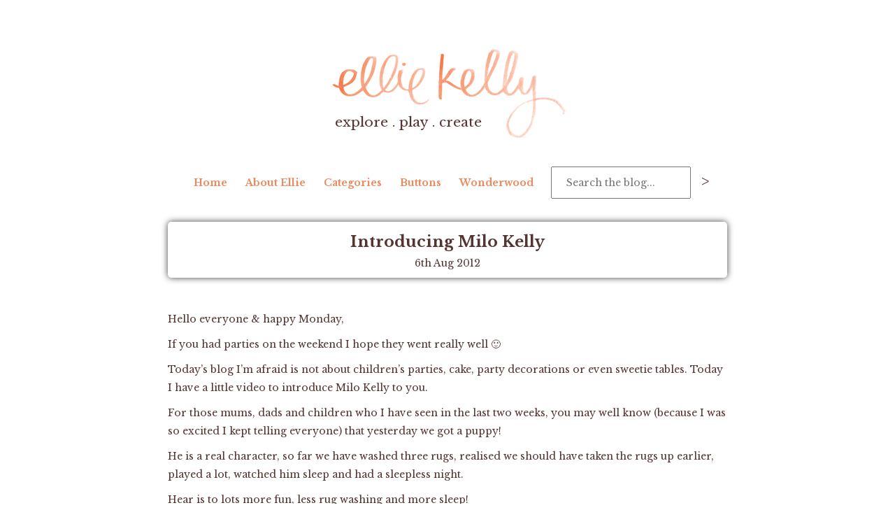

--- FILE ---
content_type: text/html; charset=UTF-8
request_url: https://elliekellyblog.co/introducing-milo-kelly/
body_size: 11194
content:
<?xml version="1.0" encoding="UTF-8"?><!DOCTYPE html PUBLIC "-//W3C//DTD XHTML 1.1//EN" "http://www.w3.org/TR/xhtml11/DTD/xhtml11.dtd">
<html xmlns="http://www.w3.org/1999/xhtml" xml:lang="en" >
<head profile="http://gmpg.org/xfn/11">
<meta http-equiv="Content-Type" content="text/html; charset=UTF-8" />

<link rel="stylesheet" href="https://fonts.googleapis.com/css?family=Libre+Baskerville%3A400%2C400i%2C700" type="text/css" media="screen" />
<link rel="stylesheet" href="https://elliekellyblog.co/wp-content/themes/elliekelly/style.css?v=2" type="text/css" media="screen" />
        <!-- Responsive //-->
		<meta name="viewport" content="width=device-width, initial-scale=1.0, user-scalable=no" />
        <link rel="stylesheet" href="https://elliekellyblog.co/wp-content/themes/elliekelly/1024.css" media="screen and (max-width: 1024px)" />

		<!-- EO Responsive //-->
<link rel="pingback" href="https://elliekellyblog.co/xmlrpc.php" />

<link rel="shortcut icon" href="https://elliekellyblog.co/wp-content/themes/elliekelly/images/favicon.ico?time=1769634959" />
<title>Milo Kelly | Ellie Kelly Blog</title>

		<!-- All in One SEO 4.9.3 - aioseo.com -->
	<meta name="description" content="A new Kelly in the house" />
	<meta name="robots" content="max-image-preview:large" />
	<meta name="author" content="elliekelly"/>
	<link rel="canonical" href="https://elliekellyblog.co/introducing-milo-kelly/" />
	<meta name="generator" content="All in One SEO (AIOSEO) 4.9.3" />
		<meta property="og:locale" content="en_US" />
		<meta property="og:site_name" content="Ellie Kelly Blog | Seasonal Living &amp; Play" />
		<meta property="og:type" content="article" />
		<meta property="og:title" content="Milo Kelly | Ellie Kelly Blog" />
		<meta property="og:description" content="A new Kelly in the house" />
		<meta property="og:url" content="https://elliekellyblog.co/introducing-milo-kelly/" />
		<meta property="article:published_time" content="2012-08-06T12:47:45+00:00" />
		<meta property="article:modified_time" content="2017-02-04T15:37:43+00:00" />
		<meta name="twitter:card" content="summary" />
		<meta name="twitter:title" content="Milo Kelly | Ellie Kelly Blog" />
		<meta name="twitter:description" content="A new Kelly in the house" />
		<script type="application/ld+json" class="aioseo-schema">
			{"@context":"https:\/\/schema.org","@graph":[{"@type":"Article","@id":"https:\/\/elliekellyblog.co\/introducing-milo-kelly\/#article","name":"Milo Kelly | Ellie Kelly Blog","headline":"Introducing Milo Kelly","author":{"@id":"https:\/\/elliekellyblog.co\/author\/elliekelly\/#author"},"publisher":{"@id":"https:\/\/elliekellyblog.co\/#organization"},"datePublished":"2012-08-06T12:47:45+00:00","dateModified":"2017-02-04T15:37:43+00:00","inLanguage":"en-US","mainEntityOfPage":{"@id":"https:\/\/elliekellyblog.co\/introducing-milo-kelly\/#webpage"},"isPartOf":{"@id":"https:\/\/elliekellyblog.co\/introducing-milo-kelly\/#webpage"},"articleSection":"Family, Making &amp; Baking, Milo"},{"@type":"BreadcrumbList","@id":"https:\/\/elliekellyblog.co\/introducing-milo-kelly\/#breadcrumblist","itemListElement":[{"@type":"ListItem","@id":"https:\/\/elliekellyblog.co#listItem","position":1,"name":"Home","item":"https:\/\/elliekellyblog.co","nextItem":{"@type":"ListItem","@id":"https:\/\/elliekellyblog.co\/category\/family-life\/#listItem","name":"Family, Making &amp; Baking"}},{"@type":"ListItem","@id":"https:\/\/elliekellyblog.co\/category\/family-life\/#listItem","position":2,"name":"Family, Making &amp; Baking","item":"https:\/\/elliekellyblog.co\/category\/family-life\/","nextItem":{"@type":"ListItem","@id":"https:\/\/elliekellyblog.co\/introducing-milo-kelly\/#listItem","name":"Introducing Milo Kelly"},"previousItem":{"@type":"ListItem","@id":"https:\/\/elliekellyblog.co#listItem","name":"Home"}},{"@type":"ListItem","@id":"https:\/\/elliekellyblog.co\/introducing-milo-kelly\/#listItem","position":3,"name":"Introducing Milo Kelly","previousItem":{"@type":"ListItem","@id":"https:\/\/elliekellyblog.co\/category\/family-life\/#listItem","name":"Family, Making &amp; Baking"}}]},{"@type":"Organization","@id":"https:\/\/elliekellyblog.co\/#organization","name":"Ellie Kelly Blog","description":"Seasonal Living & Play","url":"https:\/\/elliekellyblog.co\/"},{"@type":"Person","@id":"https:\/\/elliekellyblog.co\/author\/elliekelly\/#author","url":"https:\/\/elliekellyblog.co\/author\/elliekelly\/","name":"elliekelly","image":{"@type":"ImageObject","@id":"https:\/\/elliekellyblog.co\/introducing-milo-kelly\/#authorImage","url":"https:\/\/secure.gravatar.com\/avatar\/98bbcb724c8f127a197024ea258b442dd0aeac252af785df71c0325411510e20?s=96&d=mm&r=g","width":96,"height":96,"caption":"elliekelly"}},{"@type":"WebPage","@id":"https:\/\/elliekellyblog.co\/introducing-milo-kelly\/#webpage","url":"https:\/\/elliekellyblog.co\/introducing-milo-kelly\/","name":"Milo Kelly | Ellie Kelly Blog","description":"A new Kelly in the house","inLanguage":"en-US","isPartOf":{"@id":"https:\/\/elliekellyblog.co\/#website"},"breadcrumb":{"@id":"https:\/\/elliekellyblog.co\/introducing-milo-kelly\/#breadcrumblist"},"author":{"@id":"https:\/\/elliekellyblog.co\/author\/elliekelly\/#author"},"creator":{"@id":"https:\/\/elliekellyblog.co\/author\/elliekelly\/#author"},"datePublished":"2012-08-06T12:47:45+00:00","dateModified":"2017-02-04T15:37:43+00:00"},{"@type":"WebSite","@id":"https:\/\/elliekellyblog.co\/#website","url":"https:\/\/elliekellyblog.co\/","name":"Ellie Kelly Blog","description":"Seasonal Living & Play","inLanguage":"en-US","publisher":{"@id":"https:\/\/elliekellyblog.co\/#organization"}}]}
		</script>
		<!-- All in One SEO -->

<link rel="alternate" type="application/rss+xml" title="Ellie Kelly Blog &raquo; Introducing Milo Kelly Comments Feed" href="https://elliekellyblog.co/introducing-milo-kelly/feed/" />
<link rel="alternate" title="oEmbed (JSON)" type="application/json+oembed" href="https://elliekellyblog.co/wp-json/oembed/1.0/embed?url=https%3A%2F%2Felliekellyblog.co%2Fintroducing-milo-kelly%2F" />
<link rel="alternate" title="oEmbed (XML)" type="text/xml+oembed" href="https://elliekellyblog.co/wp-json/oembed/1.0/embed?url=https%3A%2F%2Felliekellyblog.co%2Fintroducing-milo-kelly%2F&#038;format=xml" />
<style id='wp-img-auto-sizes-contain-inline-css' type='text/css'>
img:is([sizes=auto i],[sizes^="auto," i]){contain-intrinsic-size:3000px 1500px}
/*# sourceURL=wp-img-auto-sizes-contain-inline-css */
</style>
<link rel='stylesheet' id='sbi_styles-css' href='https://elliekellyblog.co/wp-content/plugins/instagram-feed/css/sbi-styles.min.css?ver=6.10.0' type='text/css' media='all' />
<style id='wp-emoji-styles-inline-css' type='text/css'>

	img.wp-smiley, img.emoji {
		display: inline !important;
		border: none !important;
		box-shadow: none !important;
		height: 1em !important;
		width: 1em !important;
		margin: 0 0.07em !important;
		vertical-align: -0.1em !important;
		background: none !important;
		padding: 0 !important;
	}
/*# sourceURL=wp-emoji-styles-inline-css */
</style>
<style id='wp-block-library-inline-css' type='text/css'>
:root{--wp-block-synced-color:#7a00df;--wp-block-synced-color--rgb:122,0,223;--wp-bound-block-color:var(--wp-block-synced-color);--wp-editor-canvas-background:#ddd;--wp-admin-theme-color:#007cba;--wp-admin-theme-color--rgb:0,124,186;--wp-admin-theme-color-darker-10:#006ba1;--wp-admin-theme-color-darker-10--rgb:0,107,160.5;--wp-admin-theme-color-darker-20:#005a87;--wp-admin-theme-color-darker-20--rgb:0,90,135;--wp-admin-border-width-focus:2px}@media (min-resolution:192dpi){:root{--wp-admin-border-width-focus:1.5px}}.wp-element-button{cursor:pointer}:root .has-very-light-gray-background-color{background-color:#eee}:root .has-very-dark-gray-background-color{background-color:#313131}:root .has-very-light-gray-color{color:#eee}:root .has-very-dark-gray-color{color:#313131}:root .has-vivid-green-cyan-to-vivid-cyan-blue-gradient-background{background:linear-gradient(135deg,#00d084,#0693e3)}:root .has-purple-crush-gradient-background{background:linear-gradient(135deg,#34e2e4,#4721fb 50%,#ab1dfe)}:root .has-hazy-dawn-gradient-background{background:linear-gradient(135deg,#faaca8,#dad0ec)}:root .has-subdued-olive-gradient-background{background:linear-gradient(135deg,#fafae1,#67a671)}:root .has-atomic-cream-gradient-background{background:linear-gradient(135deg,#fdd79a,#004a59)}:root .has-nightshade-gradient-background{background:linear-gradient(135deg,#330968,#31cdcf)}:root .has-midnight-gradient-background{background:linear-gradient(135deg,#020381,#2874fc)}:root{--wp--preset--font-size--normal:16px;--wp--preset--font-size--huge:42px}.has-regular-font-size{font-size:1em}.has-larger-font-size{font-size:2.625em}.has-normal-font-size{font-size:var(--wp--preset--font-size--normal)}.has-huge-font-size{font-size:var(--wp--preset--font-size--huge)}.has-text-align-center{text-align:center}.has-text-align-left{text-align:left}.has-text-align-right{text-align:right}.has-fit-text{white-space:nowrap!important}#end-resizable-editor-section{display:none}.aligncenter{clear:both}.items-justified-left{justify-content:flex-start}.items-justified-center{justify-content:center}.items-justified-right{justify-content:flex-end}.items-justified-space-between{justify-content:space-between}.screen-reader-text{border:0;clip-path:inset(50%);height:1px;margin:-1px;overflow:hidden;padding:0;position:absolute;width:1px;word-wrap:normal!important}.screen-reader-text:focus{background-color:#ddd;clip-path:none;color:#444;display:block;font-size:1em;height:auto;left:5px;line-height:normal;padding:15px 23px 14px;text-decoration:none;top:5px;width:auto;z-index:100000}html :where(.has-border-color){border-style:solid}html :where([style*=border-top-color]){border-top-style:solid}html :where([style*=border-right-color]){border-right-style:solid}html :where([style*=border-bottom-color]){border-bottom-style:solid}html :where([style*=border-left-color]){border-left-style:solid}html :where([style*=border-width]){border-style:solid}html :where([style*=border-top-width]){border-top-style:solid}html :where([style*=border-right-width]){border-right-style:solid}html :where([style*=border-bottom-width]){border-bottom-style:solid}html :where([style*=border-left-width]){border-left-style:solid}html :where(img[class*=wp-image-]){height:auto;max-width:100%}:where(figure){margin:0 0 1em}html :where(.is-position-sticky){--wp-admin--admin-bar--position-offset:var(--wp-admin--admin-bar--height,0px)}@media screen and (max-width:600px){html :where(.is-position-sticky){--wp-admin--admin-bar--position-offset:0px}}

/*# sourceURL=wp-block-library-inline-css */
</style><style id='global-styles-inline-css' type='text/css'>
:root{--wp--preset--aspect-ratio--square: 1;--wp--preset--aspect-ratio--4-3: 4/3;--wp--preset--aspect-ratio--3-4: 3/4;--wp--preset--aspect-ratio--3-2: 3/2;--wp--preset--aspect-ratio--2-3: 2/3;--wp--preset--aspect-ratio--16-9: 16/9;--wp--preset--aspect-ratio--9-16: 9/16;--wp--preset--color--black: #000000;--wp--preset--color--cyan-bluish-gray: #abb8c3;--wp--preset--color--white: #ffffff;--wp--preset--color--pale-pink: #f78da7;--wp--preset--color--vivid-red: #cf2e2e;--wp--preset--color--luminous-vivid-orange: #ff6900;--wp--preset--color--luminous-vivid-amber: #fcb900;--wp--preset--color--light-green-cyan: #7bdcb5;--wp--preset--color--vivid-green-cyan: #00d084;--wp--preset--color--pale-cyan-blue: #8ed1fc;--wp--preset--color--vivid-cyan-blue: #0693e3;--wp--preset--color--vivid-purple: #9b51e0;--wp--preset--gradient--vivid-cyan-blue-to-vivid-purple: linear-gradient(135deg,rgb(6,147,227) 0%,rgb(155,81,224) 100%);--wp--preset--gradient--light-green-cyan-to-vivid-green-cyan: linear-gradient(135deg,rgb(122,220,180) 0%,rgb(0,208,130) 100%);--wp--preset--gradient--luminous-vivid-amber-to-luminous-vivid-orange: linear-gradient(135deg,rgb(252,185,0) 0%,rgb(255,105,0) 100%);--wp--preset--gradient--luminous-vivid-orange-to-vivid-red: linear-gradient(135deg,rgb(255,105,0) 0%,rgb(207,46,46) 100%);--wp--preset--gradient--very-light-gray-to-cyan-bluish-gray: linear-gradient(135deg,rgb(238,238,238) 0%,rgb(169,184,195) 100%);--wp--preset--gradient--cool-to-warm-spectrum: linear-gradient(135deg,rgb(74,234,220) 0%,rgb(151,120,209) 20%,rgb(207,42,186) 40%,rgb(238,44,130) 60%,rgb(251,105,98) 80%,rgb(254,248,76) 100%);--wp--preset--gradient--blush-light-purple: linear-gradient(135deg,rgb(255,206,236) 0%,rgb(152,150,240) 100%);--wp--preset--gradient--blush-bordeaux: linear-gradient(135deg,rgb(254,205,165) 0%,rgb(254,45,45) 50%,rgb(107,0,62) 100%);--wp--preset--gradient--luminous-dusk: linear-gradient(135deg,rgb(255,203,112) 0%,rgb(199,81,192) 50%,rgb(65,88,208) 100%);--wp--preset--gradient--pale-ocean: linear-gradient(135deg,rgb(255,245,203) 0%,rgb(182,227,212) 50%,rgb(51,167,181) 100%);--wp--preset--gradient--electric-grass: linear-gradient(135deg,rgb(202,248,128) 0%,rgb(113,206,126) 100%);--wp--preset--gradient--midnight: linear-gradient(135deg,rgb(2,3,129) 0%,rgb(40,116,252) 100%);--wp--preset--font-size--small: 13px;--wp--preset--font-size--medium: 20px;--wp--preset--font-size--large: 36px;--wp--preset--font-size--x-large: 42px;--wp--preset--spacing--20: 0.44rem;--wp--preset--spacing--30: 0.67rem;--wp--preset--spacing--40: 1rem;--wp--preset--spacing--50: 1.5rem;--wp--preset--spacing--60: 2.25rem;--wp--preset--spacing--70: 3.38rem;--wp--preset--spacing--80: 5.06rem;--wp--preset--shadow--natural: 6px 6px 9px rgba(0, 0, 0, 0.2);--wp--preset--shadow--deep: 12px 12px 50px rgba(0, 0, 0, 0.4);--wp--preset--shadow--sharp: 6px 6px 0px rgba(0, 0, 0, 0.2);--wp--preset--shadow--outlined: 6px 6px 0px -3px rgb(255, 255, 255), 6px 6px rgb(0, 0, 0);--wp--preset--shadow--crisp: 6px 6px 0px rgb(0, 0, 0);}:where(.is-layout-flex){gap: 0.5em;}:where(.is-layout-grid){gap: 0.5em;}body .is-layout-flex{display: flex;}.is-layout-flex{flex-wrap: wrap;align-items: center;}.is-layout-flex > :is(*, div){margin: 0;}body .is-layout-grid{display: grid;}.is-layout-grid > :is(*, div){margin: 0;}:where(.wp-block-columns.is-layout-flex){gap: 2em;}:where(.wp-block-columns.is-layout-grid){gap: 2em;}:where(.wp-block-post-template.is-layout-flex){gap: 1.25em;}:where(.wp-block-post-template.is-layout-grid){gap: 1.25em;}.has-black-color{color: var(--wp--preset--color--black) !important;}.has-cyan-bluish-gray-color{color: var(--wp--preset--color--cyan-bluish-gray) !important;}.has-white-color{color: var(--wp--preset--color--white) !important;}.has-pale-pink-color{color: var(--wp--preset--color--pale-pink) !important;}.has-vivid-red-color{color: var(--wp--preset--color--vivid-red) !important;}.has-luminous-vivid-orange-color{color: var(--wp--preset--color--luminous-vivid-orange) !important;}.has-luminous-vivid-amber-color{color: var(--wp--preset--color--luminous-vivid-amber) !important;}.has-light-green-cyan-color{color: var(--wp--preset--color--light-green-cyan) !important;}.has-vivid-green-cyan-color{color: var(--wp--preset--color--vivid-green-cyan) !important;}.has-pale-cyan-blue-color{color: var(--wp--preset--color--pale-cyan-blue) !important;}.has-vivid-cyan-blue-color{color: var(--wp--preset--color--vivid-cyan-blue) !important;}.has-vivid-purple-color{color: var(--wp--preset--color--vivid-purple) !important;}.has-black-background-color{background-color: var(--wp--preset--color--black) !important;}.has-cyan-bluish-gray-background-color{background-color: var(--wp--preset--color--cyan-bluish-gray) !important;}.has-white-background-color{background-color: var(--wp--preset--color--white) !important;}.has-pale-pink-background-color{background-color: var(--wp--preset--color--pale-pink) !important;}.has-vivid-red-background-color{background-color: var(--wp--preset--color--vivid-red) !important;}.has-luminous-vivid-orange-background-color{background-color: var(--wp--preset--color--luminous-vivid-orange) !important;}.has-luminous-vivid-amber-background-color{background-color: var(--wp--preset--color--luminous-vivid-amber) !important;}.has-light-green-cyan-background-color{background-color: var(--wp--preset--color--light-green-cyan) !important;}.has-vivid-green-cyan-background-color{background-color: var(--wp--preset--color--vivid-green-cyan) !important;}.has-pale-cyan-blue-background-color{background-color: var(--wp--preset--color--pale-cyan-blue) !important;}.has-vivid-cyan-blue-background-color{background-color: var(--wp--preset--color--vivid-cyan-blue) !important;}.has-vivid-purple-background-color{background-color: var(--wp--preset--color--vivid-purple) !important;}.has-black-border-color{border-color: var(--wp--preset--color--black) !important;}.has-cyan-bluish-gray-border-color{border-color: var(--wp--preset--color--cyan-bluish-gray) !important;}.has-white-border-color{border-color: var(--wp--preset--color--white) !important;}.has-pale-pink-border-color{border-color: var(--wp--preset--color--pale-pink) !important;}.has-vivid-red-border-color{border-color: var(--wp--preset--color--vivid-red) !important;}.has-luminous-vivid-orange-border-color{border-color: var(--wp--preset--color--luminous-vivid-orange) !important;}.has-luminous-vivid-amber-border-color{border-color: var(--wp--preset--color--luminous-vivid-amber) !important;}.has-light-green-cyan-border-color{border-color: var(--wp--preset--color--light-green-cyan) !important;}.has-vivid-green-cyan-border-color{border-color: var(--wp--preset--color--vivid-green-cyan) !important;}.has-pale-cyan-blue-border-color{border-color: var(--wp--preset--color--pale-cyan-blue) !important;}.has-vivid-cyan-blue-border-color{border-color: var(--wp--preset--color--vivid-cyan-blue) !important;}.has-vivid-purple-border-color{border-color: var(--wp--preset--color--vivid-purple) !important;}.has-vivid-cyan-blue-to-vivid-purple-gradient-background{background: var(--wp--preset--gradient--vivid-cyan-blue-to-vivid-purple) !important;}.has-light-green-cyan-to-vivid-green-cyan-gradient-background{background: var(--wp--preset--gradient--light-green-cyan-to-vivid-green-cyan) !important;}.has-luminous-vivid-amber-to-luminous-vivid-orange-gradient-background{background: var(--wp--preset--gradient--luminous-vivid-amber-to-luminous-vivid-orange) !important;}.has-luminous-vivid-orange-to-vivid-red-gradient-background{background: var(--wp--preset--gradient--luminous-vivid-orange-to-vivid-red) !important;}.has-very-light-gray-to-cyan-bluish-gray-gradient-background{background: var(--wp--preset--gradient--very-light-gray-to-cyan-bluish-gray) !important;}.has-cool-to-warm-spectrum-gradient-background{background: var(--wp--preset--gradient--cool-to-warm-spectrum) !important;}.has-blush-light-purple-gradient-background{background: var(--wp--preset--gradient--blush-light-purple) !important;}.has-blush-bordeaux-gradient-background{background: var(--wp--preset--gradient--blush-bordeaux) !important;}.has-luminous-dusk-gradient-background{background: var(--wp--preset--gradient--luminous-dusk) !important;}.has-pale-ocean-gradient-background{background: var(--wp--preset--gradient--pale-ocean) !important;}.has-electric-grass-gradient-background{background: var(--wp--preset--gradient--electric-grass) !important;}.has-midnight-gradient-background{background: var(--wp--preset--gradient--midnight) !important;}.has-small-font-size{font-size: var(--wp--preset--font-size--small) !important;}.has-medium-font-size{font-size: var(--wp--preset--font-size--medium) !important;}.has-large-font-size{font-size: var(--wp--preset--font-size--large) !important;}.has-x-large-font-size{font-size: var(--wp--preset--font-size--x-large) !important;}
/*# sourceURL=global-styles-inline-css */
</style>

<style id='classic-theme-styles-inline-css' type='text/css'>
/*! This file is auto-generated */
.wp-block-button__link{color:#fff;background-color:#32373c;border-radius:9999px;box-shadow:none;text-decoration:none;padding:calc(.667em + 2px) calc(1.333em + 2px);font-size:1.125em}.wp-block-file__button{background:#32373c;color:#fff;text-decoration:none}
/*# sourceURL=/wp-includes/css/classic-themes.min.css */
</style>
<link rel="https://api.w.org/" href="https://elliekellyblog.co/wp-json/" /><link rel="alternate" title="JSON" type="application/json" href="https://elliekellyblog.co/wp-json/wp/v2/posts/946" /><link rel="EditURI" type="application/rsd+xml" title="RSD" href="https://elliekellyblog.co/xmlrpc.php?rsd" />
<meta name="generator" content="WordPress 6.9" />
<link rel='shortlink' href='https://elliekellyblog.co/?p=946' />
<script type="text/javascript" src="https://elliekellyblog.co/wp-includes/js/jquery/jquery.min.js?ver=3.7.1" id="jquery-core-js"></script>
<script type="text/javascript" src="https://elliekellyblog.co/wp-includes/js/jquery/jquery-migrate.min.js?ver=3.4.1" id="jquery-migrate-js"></script>
<!-- WordPress Most Popular --><script type="text/javascript">/* <![CDATA[ */ jQuery.post("https://elliekellyblog.co/wp-admin/admin-ajax.php", { action: "wmp_update", id: 946, token: "081ad07739" }); /* ]]> */</script><!-- /WordPress Most Popular --><style type="text/css">.recentcomments a{display:inline !important;padding:0 !important;margin:0 !important;}</style><link rel="icon" href="https://elliekellyblog.co/wp-content/uploads/2018/12/favicon.jpg" sizes="32x32" />
<link rel="icon" href="https://elliekellyblog.co/wp-content/uploads/2018/12/favicon.jpg" sizes="192x192" />
<link rel="apple-touch-icon" href="https://elliekellyblog.co/wp-content/uploads/2018/12/favicon.jpg" />
<meta name="msapplication-TileImage" content="https://elliekellyblog.co/wp-content/uploads/2018/12/favicon.jpg" />

        <meta name="google-site-verification" content="cHSj0r0r4ep0L_nA3ocLZzxQdllSTV5d9BhmVwzE6bI" />
        <script type="text/javascript" src="https://elliekellyblog.co/wp-content/themes/elliekelly/menu.js"></script>
	</head>
	<body>
        <div class="outer_wrapper" id="header_wrapper">
            <div class="inner_wrapper">

                <a href="/" id="logo">
                    <img src="https://elliekellyblog.co/wp-content/themes/elliekelly/images/ellie-kelly-logo-new.jpg" alt="Ellie Kelly" />
                    <span class="strapline">explore . play . create</span>
                </a>
            </div>
        </div>
        <div class="outer_wrapper" id="content_wrapper">
            <div class="inner_wrapper">
                <center class="showonmobile">
                    <a id="main_navigation_icon">
                    Menu
                    </a>
                </center>
                <div id="main_navigation">
<div class="menu-main-navigation-container"><ul id="menu-main-navigation" class="menu"><li id="menu-item-13" class="menu-item menu-item-type-custom menu-item-object-custom menu-item-13"><a href="/">Home</a></li>
<li id="menu-item-22" class="menu-item menu-item-type-post_type menu-item-object-page menu-item-22"><a href="https://elliekellyblog.co/about-me/">About Ellie</a></li>
<li id="menu-item-9" class="menu-item menu-item-type-custom menu-item-object-custom menu-item-has-children menu-item-9"><a href="#">Categories</a>
<ul class="sub-menu">
	<li id="menu-item-4032" class="menu-item menu-item-type-taxonomy menu-item-object-category menu-item-4032"><a href="https://elliekellyblog.co/category/parties/">Parties</a></li>
	<li id="menu-item-4669" class="menu-item menu-item-type-taxonomy menu-item-object-category menu-item-4669"><a href="https://elliekellyblog.co/category/forestschool/">Forest School</a></li>
	<li id="menu-item-4062" class="menu-item menu-item-type-taxonomy menu-item-object-category current-post-ancestor current-menu-parent current-post-parent menu-item-4062"><a href="https://elliekellyblog.co/category/family-life/">Family, Making &#038; Baking</a></li>
	<li id="menu-item-4670" class="menu-item menu-item-type-taxonomy menu-item-object-category menu-item-4670"><a href="https://elliekellyblog.co/category/smallbischat/">Small bis chat</a></li>
</ul>
</li>
<li id="menu-item-3479" class="menu-item menu-item-type-custom menu-item-object-custom menu-item-3479"><a href="http://buttonschildrensparties.co.uk/">Buttons</a></li>
<li id="menu-item-4728" class="menu-item menu-item-type-custom menu-item-object-custom menu-item-4728"><a href="https://wonderwoodexplorers.co.uk/">Wonderwood</a></li>
</ul></div>                        <div class="navSearch">
                            <form action="/" method="get">
                                <div>
                                    <input type="text" name="s" placeholder="Search the blog...">
                                    <input type="submit" class="submit" value=">">
                                </div>
                            </form>
                        </div>
                </div>
                <div id="content_holder">


	


                    <div class="post postSingle">

                        <div class="post_heading">
                            <div class="post_heading_h">
                                <h1>Introducing Milo Kelly</h1>
                            </div>
                            6th Aug 2012<br>


                        </div>


                        <div class="post_content">
                            <p>&nbsp;</p>
<p>Hello everyone &amp; happy Monday,</p>
<p>If you had parties on the weekend I hope they went really well 🙂</p>
<p>Today&#8217;s blog I&#8217;m afraid is not about children&#8217;s parties, cake, party decorations or even sweetie tables. Today I have a little video to introduce Milo Kelly to you.</p>
<p>For those mums, dads and children who I have seen in the last two weeks, you may well know (because I was so excited I kept telling everyone) that yesterday we got a puppy!</p>
<p>He is a real character, so far we have washed three rugs, realised we should have taken the rugs up earlier, played a lot, watched him sleep and had a sleepless night.</p>
<p>Hear is to lots more fun, less rug washing and more sleep!</p>
<p><iframe width="560" height="315" src="http://www.youtube.com/embed/J-dMnaDXbpI" frameborder="0" allowfullscreen></iframe></p>
                        </div>
                        <div class="post_meta">
                            <a class="post_meta_comments" href="#">

                                0 comments                            </a>
                            <a class="post_meta_leave_a_comment" href="https://elliekellyblog.co/introducing-milo-kelly/#respond">
                                Leave a comment

                            </a>
                            <a href="https://twitter.com/share" class="twitter-share-button" data-count="vertical" data-counturl="https://elliekellyblog.co/introducing-milo-kelly/" data-url="" data-text="RT: @elliekelly Introducing Milo Kelly">Tweet</a><script type="text/javascript" src="//platform.twitter.com/widgets.js"></script>

                        </div>
                        
<!-- You can start editing here. -->


			<!-- If comments are open, but there are no comments. -->

	 


<div id="respond">

<h3>Leave a Comment</h3>

<div class="cancel-comment-reply">
	<small><a rel="nofollow" id="cancel-comment-reply-link" href="/introducing-milo-kelly/#respond" style="display:none;">Click here to cancel reply.</a></small>
</div>


<form action="https://elliekellyblog.co/wp-comments-post.php" method="post" id="commentform">


<p><input type="text" name="author" id="author" value="" size="22" tabindex="1" aria-required='true' />
<label for="author"><span>&bull;</span>Name <small></small></label></p>

<p><input type="text" name="email" id="email" value="" size="22" tabindex="2" aria-required='true' />
<label for="email"><span>&bull;</span>E-Mail <small>(will not be published) </small></label></p>

<p><input type="text" name="url" id="url" value="" size="22" tabindex="3" />
<label for="url">Website</label></p>


<!--<p><small><strong>XHTML:</strong> You can use these tags: <code>&lt;a href=&quot;&quot; title=&quot;&quot;&gt; &lt;abbr title=&quot;&quot;&gt; &lt;acronym title=&quot;&quot;&gt; &lt;b&gt; &lt;blockquote cite=&quot;&quot;&gt; &lt;cite&gt; &lt;code&gt; &lt;del datetime=&quot;&quot;&gt; &lt;em&gt; &lt;i&gt; &lt;q cite=&quot;&quot;&gt; &lt;s&gt; &lt;strike&gt; &lt;strong&gt; </code></small></p>-->

<p><textarea name="comment" id="comment" cols="100%" rows="10" tabindex="4"></textarea></p>

<p><input name="submit" type="submit" id="submit" tabindex="5" value="Submit Comment" />
<input type='hidden' name='comment_post_ID' value='946' id='comment_post_ID' />
<input type='hidden' name='comment_parent' id='comment_parent' value='0' />
</p>
<p style="display: none;"><input type="hidden" id="akismet_comment_nonce" name="akismet_comment_nonce" value="41f3ce79f7" /></p><p style="display: none !important;" class="akismet-fields-container" data-prefix="ak_"><label>&#916;<textarea name="ak_hp_textarea" cols="45" rows="8" maxlength="100"></textarea></label><input type="hidden" id="ak_js_1" name="ak_js" value="77"/><script>document.getElementById( "ak_js_1" ).setAttribute( "value", ( new Date() ).getTime() );</script></p>
</form>

</div>

                    </div>



	


            </div>
        </div>

        <section class="wrapper newsletter">
          <div class="inner_wrapper">
            <!-- Begin Mailchimp Signup Form -->
            <div id="mc_embed_signup">
            <form action="https://buttonschildrensparties.us2.list-manage.com/subscribe/post?u=734305ca21990f918596e4ea8&amp;id=1e2ae6c792" method="post" id="mc-embedded-subscribe-form" name="mc-embedded-subscribe-form" class="validate" target="_blank" novalidate>
                <div id="mc_embed_signup_scroll">
            	<h2>Join our newsletter to receive regular updates</h2>
            <div class="indicates-required"><span class="asterisk">*</span> indicates required</div>
            <div class="mc-field-group">
            	<label for="mce-EMAIL">Email Address  <span class="asterisk">*</span>
            </label>
            	<input type="email" value="" name="EMAIL" class="required email" id="mce-EMAIL">
            </div>
            <div class="mc-field-group">
            	<label for="mce-FNAME">First Name </label>
            	<input type="text" value="" name="FNAME" class="" id="mce-FNAME">
            </div>
            <div class="mc-field-group">
            	<label for="mce-LNAME">Family Name </label>
            	<input type="text" value="" name="LNAME" class="" id="mce-LNAME">
            </div>
            <div class="mc-policy">
              Your email will be managed in accordance with our privacy policy which you can view <a href="https://buttonschildrensparties.co.uk/privacy-policy" target="_blank">here</a>. Unsubscribe at any time.
            </div>
            <div style="display:none" class="mc-field-group input-group">


            <li><input type="checkbox" value="2048" name="group[17653][2048]" id="mce-group[17653]-17653-10" checked><label for="mce-group[17653]-17653-10">EK Blog Webform</label></li>



            </div>
            <div style="display:none" class="mc-field-group input-group">
                <strong>Status </strong>
                <ul><li><input type="checkbox" value="1024" name="group[52397][1024]" id="mce-group[52397]-52397-0" checked><label for="mce-group[52397]-52397-0">Welcome</label></li>
            </ul>
            </div>


            	<div id="mce-responses" class="clear">
            		<div class="response" id="mce-error-response" style="display:none"></div>
            		<div class="response" id="mce-success-response" style="display:none"></div>
            	</div>    <!-- real people should not fill this in and expect good things - do not remove this or risk form bot signups-->
                <div style="position: absolute; left: -5000px;" aria-hidden="true"><input type="text" name="b_734305ca21990f918596e4ea8_1e2ae6c792" tabindex="-1" value=""></div>
                <div class="clear"><input type="submit" value="Subscribe" name="subscribe" id="mc-embedded-subscribe" class="button"></div>
                </div>
            </form>
            </div>

            <!--End mc_embed_signup-->
          </div>
        </section>

        <section class="wrapper">
            <div class="instafeed">
                
<div id="sb_instagram"  class="sbi sbi_mob_col_1 sbi_tab_col_2 sbi_col_6" style="width: 100%;"	 data-feedid="*1"  data-res="auto" data-cols="6" data-colsmobile="1" data-colstablet="2" data-num="6" data-nummobile="" data-item-padding=""	 data-shortcode-atts="{}"  data-postid="946" data-locatornonce="14a4643fb5" data-imageaspectratio="1:1" data-sbi-flags="favorLocal">
	
	<div id="sbi_images" >
			</div>

	<div id="sbi_load" >

	
			<span class="sbi_follow_btn" >
			<a target="_blank"
				rel="nofollow noopener"  href="https://www.instagram.com/181680384/">
				<svg class="svg-inline--fa fa-instagram fa-w-14" aria-hidden="true" data-fa-processed="" aria-label="Instagram" data-prefix="fab" data-icon="instagram" role="img" viewBox="0 0 448 512">
                    <path fill="currentColor" d="M224.1 141c-63.6 0-114.9 51.3-114.9 114.9s51.3 114.9 114.9 114.9S339 319.5 339 255.9 287.7 141 224.1 141zm0 189.6c-41.1 0-74.7-33.5-74.7-74.7s33.5-74.7 74.7-74.7 74.7 33.5 74.7 74.7-33.6 74.7-74.7 74.7zm146.4-194.3c0 14.9-12 26.8-26.8 26.8-14.9 0-26.8-12-26.8-26.8s12-26.8 26.8-26.8 26.8 12 26.8 26.8zm76.1 27.2c-1.7-35.9-9.9-67.7-36.2-93.9-26.2-26.2-58-34.4-93.9-36.2-37-2.1-147.9-2.1-184.9 0-35.8 1.7-67.6 9.9-93.9 36.1s-34.4 58-36.2 93.9c-2.1 37-2.1 147.9 0 184.9 1.7 35.9 9.9 67.7 36.2 93.9s58 34.4 93.9 36.2c37 2.1 147.9 2.1 184.9 0 35.9-1.7 67.7-9.9 93.9-36.2 26.2-26.2 34.4-58 36.2-93.9 2.1-37 2.1-147.8 0-184.8zM398.8 388c-7.8 19.6-22.9 34.7-42.6 42.6-29.5 11.7-99.5 9-132.1 9s-102.7 2.6-132.1-9c-19.6-7.8-34.7-22.9-42.6-42.6-11.7-29.5-9-99.5-9-132.1s-2.6-102.7 9-132.1c7.8-19.6 22.9-34.7 42.6-42.6 29.5-11.7 99.5-9 132.1-9s102.7-2.6 132.1 9c19.6 7.8 34.7 22.9 42.6 42.6 11.7 29.5 9 99.5 9 132.1s2.7 102.7-9 132.1z"></path>
                </svg>				<span>Follow on Instagram</span>
			</a>
		</span>
	
</div>
		<span class="sbi_resized_image_data" data-feed-id="*1"
		  data-resized="[]">
	</span>
	</div>

            </div>
        </section>

        <div class="outer_wrapper" id="button_wrapper"></div>
        <div class="outer_wrapper" id="footer_bg_wrapper"></div>
        <div class="outer_wrapper" id="footer_wrapper">
            <div class="inner_wrapper">
                <div class="column">
<div class="menu-footer-menu-container"><ul id="menu-footer-menu" class="menu"><li id="menu-item-6" class="menu-item menu-item-type-custom menu-item-object-custom menu-item-6"><a href="/">Home</a></li>
<li id="menu-item-23" class="menu-item menu-item-type-post_type menu-item-object-page menu-item-23"><a href="https://elliekellyblog.co/about-me/">About</a></li>
<li id="menu-item-3877" class="menu-item menu-item-type-taxonomy menu-item-object-category menu-item-3877"><a href="https://elliekellyblog.co/category/parties/">Parties</a></li>
<li id="menu-item-3876" class="menu-item menu-item-type-taxonomy menu-item-object-category current-post-ancestor current-menu-parent current-post-parent menu-item-3876"><a href="https://elliekellyblog.co/category/family-life/">Family, Making &amp; Baking</a></li>
<li id="menu-item-4694" class="menu-item menu-item-type-taxonomy menu-item-object-category menu-item-4694"><a href="https://elliekellyblog.co/category/forestschool/">Forest School</a></li>
<li id="menu-item-4695" class="menu-item menu-item-type-taxonomy menu-item-object-category menu-item-4695"><a href="https://elliekellyblog.co/category/smallbischat/">Small bis chat</a></li>
</ul></div>                </div>
                <div class="column">
<div class="menu-footer-menu-2-container"><ul id="menu-footer-menu-2" class="menu"><li id="menu-item-4755" class="menu-item menu-item-type-custom menu-item-object-custom menu-item-4755"><a href="https://buttonschildrensparties.co.uk/privacy-policy">Privacy Policy</a></li>
</ul></div>                    <a href="https://buttonschildrensparties.co.uk" onclick="this.target='_blank';">Buttons Website</a>
                </div>
                <div class="column">
                    Tel: <a href="tel:01252 640874">01252 640874</a><br />
                    E-Mail: <a href="mailto:ellie@elliekelly.co">ellie@elliekelly.co</a><br><br>
                    <a href="https://www.instagram.com/_elliekelly_/" rel="nofollow" target="_blank">Instagram</a><br>
                    <a href="https://www.facebook.com/wonderwoodexplorers/" rel="nofollow" target="_blank">Facebook</a><br>
                    <a href="https://www.pinterest.co.uk/elliekellymagicforkids/" rel="nofollow" target="_blank">Pinterest</a>
                </div>
                <div class="column last">
                    &copy; copyright elliekelly.co.uk 2026 All rights reserved<br />
                    <a href="http://www.flourishstudios.co.uk" onclick="this.target='_blank'">Website design in Guildord, Surrey by Flourish.</a>
                </div>
                <br style="clear: both;" />
            </div>
        </div>
        <script type="text/javascript">
            <!--
                divs = document.getElementsByTagName('div');
                for(i=0; i<divs.length; i++) {
                    if(divs[i].className.match(/wp-caption/gi)) {
                        img = document.createElement('img');
                        img.className = 'caption_bg';
                        img.src = '/wp-content/themes/elliekelly/images/caption_bg.jpg';
                        divs[i].appendChild(img);
                    }
                }


            //-->
        </script>

        <script type="speculationrules">
{"prefetch":[{"source":"document","where":{"and":[{"href_matches":"/*"},{"not":{"href_matches":["/wp-*.php","/wp-admin/*","/wp-content/uploads/*","/wp-content/*","/wp-content/plugins/*","/wp-content/themes/elliekelly/*","/*\\?(.+)"]}},{"not":{"selector_matches":"a[rel~=\"nofollow\"]"}},{"not":{"selector_matches":".no-prefetch, .no-prefetch a"}}]},"eagerness":"conservative"}]}
</script>
<!-- Instagram Feed JS -->
<script type="text/javascript">
var sbiajaxurl = "https://elliekellyblog.co/wp-admin/admin-ajax.php";
</script>
<script type="text/javascript" src="https://elliekellyblog.co/wp-includes/js/comment-reply.min.js?ver=6.9" id="comment-reply-js" async="async" data-wp-strategy="async" fetchpriority="low"></script>
<script defer type="text/javascript" src="https://elliekellyblog.co/wp-content/plugins/akismet/_inc/akismet-frontend.js?ver=1763683520" id="akismet-frontend-js"></script>
<script type="text/javascript" id="sbi_scripts-js-extra">
/* <![CDATA[ */
var sb_instagram_js_options = {"font_method":"svg","resized_url":"https://elliekellyblog.co/wp-content/uploads/sb-instagram-feed-images/","placeholder":"https://elliekellyblog.co/wp-content/plugins/instagram-feed/img/placeholder.png","ajax_url":"https://elliekellyblog.co/wp-admin/admin-ajax.php"};
//# sourceURL=sbi_scripts-js-extra
/* ]]> */
</script>
<script type="text/javascript" src="https://elliekellyblog.co/wp-content/plugins/instagram-feed/js/sbi-scripts.min.js?ver=6.10.0" id="sbi_scripts-js"></script>
<script id="wp-emoji-settings" type="application/json">
{"baseUrl":"https://s.w.org/images/core/emoji/17.0.2/72x72/","ext":".png","svgUrl":"https://s.w.org/images/core/emoji/17.0.2/svg/","svgExt":".svg","source":{"concatemoji":"https://elliekellyblog.co/wp-includes/js/wp-emoji-release.min.js?ver=6.9"}}
</script>
<script type="module">
/* <![CDATA[ */
/*! This file is auto-generated */
const a=JSON.parse(document.getElementById("wp-emoji-settings").textContent),o=(window._wpemojiSettings=a,"wpEmojiSettingsSupports"),s=["flag","emoji"];function i(e){try{var t={supportTests:e,timestamp:(new Date).valueOf()};sessionStorage.setItem(o,JSON.stringify(t))}catch(e){}}function c(e,t,n){e.clearRect(0,0,e.canvas.width,e.canvas.height),e.fillText(t,0,0);t=new Uint32Array(e.getImageData(0,0,e.canvas.width,e.canvas.height).data);e.clearRect(0,0,e.canvas.width,e.canvas.height),e.fillText(n,0,0);const a=new Uint32Array(e.getImageData(0,0,e.canvas.width,e.canvas.height).data);return t.every((e,t)=>e===a[t])}function p(e,t){e.clearRect(0,0,e.canvas.width,e.canvas.height),e.fillText(t,0,0);var n=e.getImageData(16,16,1,1);for(let e=0;e<n.data.length;e++)if(0!==n.data[e])return!1;return!0}function u(e,t,n,a){switch(t){case"flag":return n(e,"\ud83c\udff3\ufe0f\u200d\u26a7\ufe0f","\ud83c\udff3\ufe0f\u200b\u26a7\ufe0f")?!1:!n(e,"\ud83c\udde8\ud83c\uddf6","\ud83c\udde8\u200b\ud83c\uddf6")&&!n(e,"\ud83c\udff4\udb40\udc67\udb40\udc62\udb40\udc65\udb40\udc6e\udb40\udc67\udb40\udc7f","\ud83c\udff4\u200b\udb40\udc67\u200b\udb40\udc62\u200b\udb40\udc65\u200b\udb40\udc6e\u200b\udb40\udc67\u200b\udb40\udc7f");case"emoji":return!a(e,"\ud83e\u1fac8")}return!1}function f(e,t,n,a){let r;const o=(r="undefined"!=typeof WorkerGlobalScope&&self instanceof WorkerGlobalScope?new OffscreenCanvas(300,150):document.createElement("canvas")).getContext("2d",{willReadFrequently:!0}),s=(o.textBaseline="top",o.font="600 32px Arial",{});return e.forEach(e=>{s[e]=t(o,e,n,a)}),s}function r(e){var t=document.createElement("script");t.src=e,t.defer=!0,document.head.appendChild(t)}a.supports={everything:!0,everythingExceptFlag:!0},new Promise(t=>{let n=function(){try{var e=JSON.parse(sessionStorage.getItem(o));if("object"==typeof e&&"number"==typeof e.timestamp&&(new Date).valueOf()<e.timestamp+604800&&"object"==typeof e.supportTests)return e.supportTests}catch(e){}return null}();if(!n){if("undefined"!=typeof Worker&&"undefined"!=typeof OffscreenCanvas&&"undefined"!=typeof URL&&URL.createObjectURL&&"undefined"!=typeof Blob)try{var e="postMessage("+f.toString()+"("+[JSON.stringify(s),u.toString(),c.toString(),p.toString()].join(",")+"));",a=new Blob([e],{type:"text/javascript"});const r=new Worker(URL.createObjectURL(a),{name:"wpTestEmojiSupports"});return void(r.onmessage=e=>{i(n=e.data),r.terminate(),t(n)})}catch(e){}i(n=f(s,u,c,p))}t(n)}).then(e=>{for(const n in e)a.supports[n]=e[n],a.supports.everything=a.supports.everything&&a.supports[n],"flag"!==n&&(a.supports.everythingExceptFlag=a.supports.everythingExceptFlag&&a.supports[n]);var t;a.supports.everythingExceptFlag=a.supports.everythingExceptFlag&&!a.supports.flag,a.supports.everything||((t=a.source||{}).concatemoji?r(t.concatemoji):t.wpemoji&&t.twemoji&&(r(t.twemoji),r(t.wpemoji)))});
//# sourceURL=https://elliekellyblog.co/wp-includes/js/wp-emoji-loader.min.js
/* ]]> */
</script>
        <script>
  (function(i,s,o,g,r,a,m){i['GoogleAnalyticsObject']=r;i[r]=i[r]||function(){
  (i[r].q=i[r].q||[]).push(arguments)},i[r].l=1*new Date();a=s.createElement(o),
  m=s.getElementsByTagName(o)[0];a.async=1;a.src=g;m.parentNode.insertBefore(a,m)
  })(window,document,'script','//www.google-analytics.com/analytics.js','ga');

  ga('create', 'UA-55973186-1', 'auto');
  ga('send', 'pageview');

</script>
    </body>
</html>


--- FILE ---
content_type: text/javascript
request_url: https://elliekellyblog.co/wp-content/themes/elliekelly/menu.js
body_size: -170
content:
jQuery(document).ready(function() {
    jQuery('#main_navigation_icon').click(function() {
        jQuery('#main_navigation').slideToggle(300);
    });
});